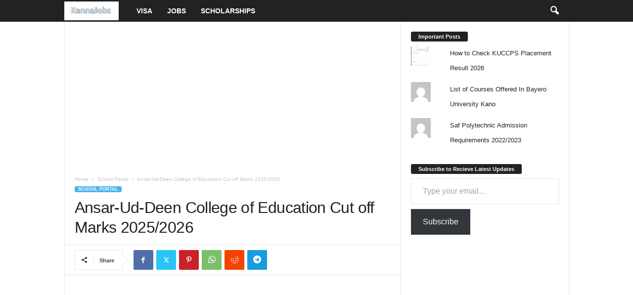

--- FILE ---
content_type: text/html; charset=utf-8
request_url: https://www.google.com/recaptcha/api2/aframe
body_size: 269
content:
<!DOCTYPE HTML><html><head><meta http-equiv="content-type" content="text/html; charset=UTF-8"></head><body><script nonce="dyhF8N8qSujzYE5zC5IvGA">/** Anti-fraud and anti-abuse applications only. See google.com/recaptcha */ try{var clients={'sodar':'https://pagead2.googlesyndication.com/pagead/sodar?'};window.addEventListener("message",function(a){try{if(a.source===window.parent){var b=JSON.parse(a.data);var c=clients[b['id']];if(c){var d=document.createElement('img');d.src=c+b['params']+'&rc='+(localStorage.getItem("rc::a")?sessionStorage.getItem("rc::b"):"");window.document.body.appendChild(d);sessionStorage.setItem("rc::e",parseInt(sessionStorage.getItem("rc::e")||0)+1);localStorage.setItem("rc::h",'1769125679395');}}}catch(b){}});window.parent.postMessage("_grecaptcha_ready", "*");}catch(b){}</script></body></html>